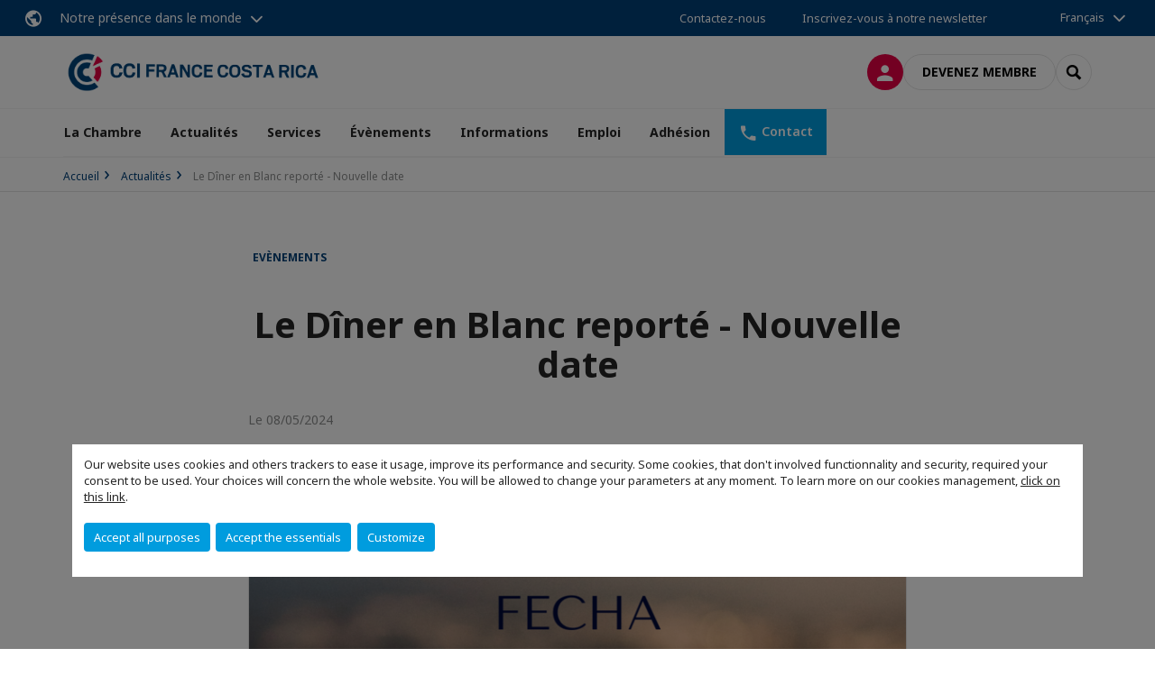

--- FILE ---
content_type: text/html; charset=utf-8
request_url: https://www.ccifrance-costarica.org/actualites/n/news/le-diner-en-blanc-reporte-nouvelle-date.html
body_size: 12189
content:
<!DOCTYPE html>
<html lang="fr">
<head>

<meta charset="utf-8">
<!-- 
	This website is powered by TYPO3 - inspiring people to share!
	TYPO3 is a free open source Content Management Framework initially created by Kasper Skaarhoj and licensed under GNU/GPL.
	TYPO3 is copyright 1998-2026 of Kasper Skaarhoj. Extensions are copyright of their respective owners.
	Information and contribution at https://typo3.org/
-->



<title>Le Dîner en Blanc reporté - Nouvelle date | CCI France Costa Rica</title>
<meta name="generator" content="TYPO3 CMS">
<meta name="description" content="Le Dîner en Blanc a été reporté à cause de conditions météorologiques">
<meta name="viewport" content="width=device-width, initial-scale=1.0">
<meta property="og:title" content="Le Dîner en Blanc reporté - Nouvelle date">
<meta property="og:description" content="Le Dîner en Blanc a été reporté à cause de conditions météorologiques">
<meta property="og:image" content="https://www.ccifrance-costarica.org/fileadmin/_processed_/c/9/csm_abril_primera_pag__10__ae0b7b5a3f.png">
<meta property="og:image" content="https://www.ccifrance-costarica.org/_assets/e16fdc39dbd453b823f5542efedb5595/Frontend/Assets/images/logo-cci.svg">
<meta property="og:type" content="website">
<meta property="og:site_name" content="CCI France Costa Rica">
<meta name="twitter:title" content="Le Dîner en Blanc reporté - Nouvelle date">
<meta name="twitter:description" content="Le Dîner en Blanc a été reporté à cause de conditions météorologiques">
<meta name="twitter:image" content="https://www.ccifrance-costarica.org/fileadmin/_processed_/c/9/csm_abril_primera_pag__10__bdefd9c051.png">
<meta name="twitter:card" content="summary_large_image">

<link rel="stylesheet" href="https://unpkg.com/orejime@2.2/dist/orejime.css" media="all">
<link rel="stylesheet" href="https://aws-a.medias-ccifi.org/typo3temp/assets/compressed/86cc90b71f4b58e679ce5e8a3065e392-ec7fddaa876aa59e6880f45c25fb3940.css?1768142665" media="all">
<link rel="stylesheet" href="https://aws-a.medias-ccifi.org/_assets/cru-1769184577/e16fdc39dbd453b823f5542efedb5595/Frontend/Assets/styles/app.css?1767959247" media="all">
<link rel="stylesheet" href="https://aws-a.medias-ccifi.org/typo3temp/assets/compressed/misc-52b0a2308e09fd13e0039e3e874571f7.css?1768142665" media="all">




<script>
/*<![CDATA[*/
/*TS_inlineJS*/
dataLayer = [];
var googleTagManagerId = "GTM-MHWXLRJ"; var configOrejime = {"privacyPolicy":"\/mentions-legales.html","mustNotice":true,"lang":"fr","translations":{"fr":{"consentModal":{"title":"Information that we collect","description":"Here you can see and customize the information that we collect.","privacyPolicy":{"name":"privacy policy","text":"To learn more, please read our {privacyPolicy}."}},"consentNotice":{"changeDescription":"There were changes since your last visit, please update your consent.","description":"Our website uses cookies and others trackers to ease it usage, improve its performance and security.\nSome cookies, that don't involved functionnality and security, required your consent to be used.\nYour choices will concern the whole website. You will be allowed to change your parameters at any moment. To learn more on our cookies management","learnMore":"Customize","privacyPolicy":{"name":"click on this link","text":", {privacyPolicy}."}},"accept":"Accept all purposes","acceptAll":"Accept all purposes","save":"Save","saveData":"Save my configuration on collected information","decline":"Accept the essentials","declineAll":"Accept the essentials","close":"Close","enabled":"Enabled","disabled":"Disabled","app":{"purposes":"Purposes","purpose":"Purpose"},"categories":{"site":{"title":"Website functionalities"},"analytics":{"title":"Trafic and audience measurement"},"video":{"title":""}},"poweredBy":"Powered by Orejime","newWindow":"new window","purposes":{"site":"Website functionalities","analytics":"Trafic and audience measurement","video":"Videos"},"site":{"title":"Essential functionalities","description":"Without these cookies, we cannot provide you certain services on our website, like authentication to your personal account."},"google-analytics":{"title":"Google Analytics","description":"These cookies are used to understand traffic levels and audience usage."},"youtube":{"title":"Youtube","description":"<a href=\"https:\/\/policies.google.com\/privacy\" class=\"orejime-Modal-privacyPolicyLink\" target=\"_blank\">Read Youtube's privacy policy<\/a>"},"vimeo":{"title":"Vimeo","description":"<a href=\"https:\/\/vimeo.com\/privacy\" class=\"orejime-Modal-privacyPolicyLink\" target=\"_blank\">Read Vimeo's privacy policy<\/a>"},"functional":{"title":"Other functionalities","description":"Non-essential functionalities may use cookies, for example to save a flash message view"}}}};

function onRecaptchaSubmit() {
    const form = (document.querySelector('[data-callback="onRecaptchaSubmit"]') || {}).form;

    if (form) {
        form.submit();
    }

    return false;
}

/*]]>*/
</script>

<!-- Favicons -->
        <meta name="msapplication-square70x70logo" content="https://aws-a.medias-ccifi.org/_assets/cru-1769184577/e16fdc39dbd453b823f5542efedb5595/Frontend/Assets/images/favicons/windows-tile-70x70.png">
        <meta name="msapplication-square150x150logo" content="https://aws-a.medias-ccifi.org/_assets/cru-1769184577/e16fdc39dbd453b823f5542efedb5595/Frontend/Assets/images/favicons/windows-tile-150x150.png">
        <meta name="msapplication-square310x310logo" content="https://aws-a.medias-ccifi.org/_assets/cru-1769184577/e16fdc39dbd453b823f5542efedb5595/Frontend/Assets/images/favicons/windows-tile-310x310.png">
        <meta name="msapplication-TileImage" content="https://aws-a.medias-ccifi.org/_assets/cru-1769184577/e16fdc39dbd453b823f5542efedb5595/Frontend/Assets/images/favicons/windows-tile-144x144.png">
        <link rel="apple-touch-icon-precomposed" sizes="152x152" href="https://aws-a.medias-ccifi.org/_assets/cru-1769184577/e16fdc39dbd453b823f5542efedb5595/Frontend/Assets/images/favicons/apple-touch-icon-152x152-precomposed.png">
        <link rel="apple-touch-icon-precomposed" sizes="120x120" href="https://aws-a.medias-ccifi.org/_assets/cru-1769184577/e16fdc39dbd453b823f5542efedb5595/Frontend/Assets/images/favicons/apple-touch-icon-120x120-precomposed.png">
        <link rel="apple-touch-icon-precomposed" sizes="76x76" href="https://aws-a.medias-ccifi.org/_assets/cru-1769184577/e16fdc39dbd453b823f5542efedb5595/Frontend/Assets/images/favicons/apple-touch-icon-76x76-precomposed.png">
        <link rel="apple-touch-icon-precomposed" sizes="60x60" href="https://aws-a.medias-ccifi.org/_assets/cru-1769184577/e16fdc39dbd453b823f5542efedb5595/Frontend/Assets/images/favicons/apple-touch-icon-60x60-precomposed.png">
        <link rel="apple-touch-icon" sizes="144x144" href="https://aws-a.medias-ccifi.org/_assets/cru-1769184577/e16fdc39dbd453b823f5542efedb5595/Frontend/Assets/images/favicons/apple-touch-icon-144x144.png">
        <link rel="apple-touch-icon" sizes="114x114" href="https://aws-a.medias-ccifi.org/_assets/cru-1769184577/e16fdc39dbd453b823f5542efedb5595/Frontend/Assets/images/favicons/apple-touch-icon-114x114.png">
        <link rel="apple-touch-icon" sizes="72x72" href="https://aws-a.medias-ccifi.org/_assets/cru-1769184577/e16fdc39dbd453b823f5542efedb5595/Frontend/Assets/images/favicons/apple-touch-icon-72x72.png">
        <link rel="apple-touch-icon" sizes="57x57" href="https://aws-a.medias-ccifi.org/_assets/cru-1769184577/e16fdc39dbd453b823f5542efedb5595/Frontend/Assets/images/favicons/apple-touch-icon.png">
        <link rel="shortcut icon" href="https://aws-a.medias-ccifi.org/_assets/cru-1769184577/e16fdc39dbd453b823f5542efedb5595/Frontend/Assets/images/favicons/favicon.ico">
        <link rel="icon" type="image/png" sizes="64x64" href="https://aws-a.medias-ccifi.org/_assets/cru-1769184577/e16fdc39dbd453b823f5542efedb5595/Frontend/Assets/images/favicons/favicon.png"><!-- Google Tag Manager -->
      <script type="opt-in" data-type="application/javascript" data-name="google-analytics">        (function(w,d,s,l,i){w[l]=w[l]||[];w[l].push({'gtm.start':
        new Date().getTime(),event:'gtm.js'});var f=d.getElementsByTagName(s)[0],
        j=d.createElement(s),dl=l!='dataLayer'?'&l='+l:'';j.async=true;j.src=
        'https://www.googletagmanager.com/gtm.js?id='+i+dl;f.parentNode.insertBefore(j,f);
        })(window,document,'script','dataLayer','GTM-MHWXLRJ');</script>
      <!-- End Google Tag Manager -->
<link rel="canonical" href="https://www.ccifrance-costarica.org/actualites/n/news/le-diner-en-blanc-reporte-nouvelle-date.html"/>

<link rel="alternate" hreflang="x-default" href="https://www.ccifrance-costarica.org/actualites/n/news/le-diner-en-blanc-reporte-nouvelle-date.html"/>
<link rel="alternate" hreflang="fr-FR" href="https://www.ccifrance-costarica.org/actualites/n/news/le-diner-en-blanc-reporte-nouvelle-date.html"/>
<link rel="alternate" hreflang="es-ES" href="https://www.ccifrance-costarica.org/es/novedades/n/news/le-diner-en-blanc-ha-sido-pospuesto-nueva-fecha.html"/>
</head>
<body class="">
        <noscript>
            <iframe src="https://www.googletagmanager.com/ns.html?id=GTM-MHWXLRJ" height="0" width="0" style="display:none;visibility:hidden"></iframe>
        </noscript>

  
        <nav id="nav" class="navbar navbar-default navbar-main">
            
		<nav class="nav-sticky">
			<div class="container-fluid">
				<div class="nav-sticky-wrapper">
				
					<div class="dropdown dropdown-btn-nav">
						<a href="#" class="dropdown-toggle btn btn-icon icon-earth" data-toggle="dropdown" role="button" aria-haspopup="true" aria-expanded="false">Notre présence dans le monde</a>
						<div class="dropdown-menu">
							<div class="dropdown-menu-inner">
								<p>Poursuivez votre développement partout dans le monde, en vous faisant accompagner par le réseau CCI France International !</p>
								<a href="https://www.ccifrance-international.org/le-reseau/les-cci-fi.html" target="_blank" class="btn btn-primary btn-inverse">
									125 chambres dans 98 pays
								</a>
							</div>
						</div>
					</div>
				

				<ul class="nav-sticky-right">
          
					
						<li>
							<a href="/la-chambre/contactez-nous.html">
								Contactez-nous
							</a>
						</li>
					
					
						
							
								<li>
									<a href="/actualites/recevez-notre-newsletter.html">
										Inscrivez-vous à notre newsletter
									</a>
								</li>
							
						
					
					<li class="dropdown dropdown-btn-nav">
						


    <ul class="nav-sticky-lang">
        
            
                <a href="/" class="dropdown-toggle btn" data-toggle="dropdown" role="button" aria-haspopup="true" aria-expanded="false">Français</a>
            
        
            
        
        <ul class="dropdown-menu">
            <li>
                
                    
                
                    
                        <a href="/es.html">Español</a>
                    
                
            </li>
        </ul>
    </ul>



					</li>
				</ul>
			</div>
			</div>
		</nav>
	
            <div class="navbar-wrapper">
                <div class="container">
                    <a class="navbar-brand" href="/">
                        
                        
                            <img alt="Costa Rica : CCI France Costa Rica" src="/uploads/tx_obladyficheidentity/CCI_FRANCE_COSTA_RICA_16.png" width="1485" height="258" />
                        
                    </a>

                    <div class="navbar-tools">
                        <ul>
                            
                                    <li>
                                        <a class="btn btn-complementary btn-only-icon icon-user" href="/connexion-a-lespace-membre.html">
                                            <span class="sr-only">Connexion</span>
                                        </a>
                                    </li>
                                    <li class="d-none d-lg-block"><a class="btn btn-border-gray" href="/adhesion/devenez-membre.html">Devenez membre</a></li>
                                

                            <li><a href="#" class="btn btn-border-gray btn-only-icon icon-search" data-toggle="modal" data-target="#modal-search"><span class="sr-only">Rechercher</span></a></li>
                        </ul>

                        <button type="button" class="navbar-toggle collapsed" data-toggle="collapse" data-target="#menu" aria-expanded="false">
                            <span class="sr-only">Menu</span>
                            <span class="icon-bar"></span>
                            <span class="icon-bar"></span>
                            <span class="icon-bar"></span>
                        </button>
                    </div><!-- .navbar-tools -->
                </div>
            </div>

            <div id="menu" class="navbar-collapse navbar-menu collapse">
                <div class="container">
                    <div class="nav navbar-nav nav-lang">
                        <div class="dropdown">
                            


    <ul class="nav-sticky-lang">
        
            
                <a href="/" class="dropdown-toggle btn" data-toggle="dropdown" role="button" aria-haspopup="true" aria-expanded="false">Français</a>
            
        
            
        
        <ul class="dropdown-menu">
            <li>
                
                    
                
                    
                        <a href="/es.html">Español</a>
                    
                
            </li>
        </ul>
    </ul>



                        </div><!-- .dropdown -->
                    </div>

                    

    <ul class="nav navbar-nav navbar-nav-main">
        
            <li class="navbar-nav-main-item">
                
                        <a href="/la-chambre.html" class="btn collapse-btn" role="button" data-toggle="collapse" data-target="#menu-8971" aria-expanded="false" aria-controls="menu-8971" onclick="return false">La Chambre</a>
                        <div class="collapse collapse-item" id="menu-8971">
                            <div class="collapse-content">
                                <div class="container">
                                    <div class="row d-flex">
                                        <div class="col-lg-4">
                                            <div class="well">
                                                <div class="well-title">La Chambre</div>
                                                
                                                

                                                <a href="/la-chambre.html" target="" class="btn btn-outline btn-default">
                                                    Accédez à la rubrique
                                                </a>
                                            </div>
                                        </div>
                                        <div class="col-lg-4">
                                            <ul class="nav navbar-nav">
                                                
                                                    <li>
                                                        <a href="/la-chambre/missions-et-valeurs.html" target="" data-desc="desc-8971-8975">Missions et valeurs</a>
                                                    </li>
                                                
                                                    <li>
                                                        <a href="/la-chambre/lequipe.html" target="" data-desc="desc-8971-8977">L&#039;équipe</a>
                                                    </li>
                                                
                                                    <li>
                                                        <a href="/la-chambre/conseil-dadministration.html" target="" data-desc="desc-8971-8976">Conseil d&#039;administration</a>
                                                    </li>
                                                
                                                    <li>
                                                        <a href="/la-chambre/nos-membres.html" target="" data-desc="desc-8971-8974">Nos membres</a>
                                                    </li>
                                                
                                                    <li>
                                                        <a href="/la-chambre/nos-partenaires.html" target="" data-desc="desc-8971-14345">Nos partenaires</a>
                                                    </li>
                                                
                                                    <li>
                                                        <a href="/la-chambre/contactez-nous.html" target="" data-desc="desc-8971-8972">Contactez-nous</a>
                                                    </li>
                                                
                                            </ul>
                                        </div>
                                        <div class="col-lg-4 d-none d-lg-block">
                                            
                                                <div id="desc-8971-8975" class="module-nav-item">
                                                    
                                                        <img src="https://aws-a.medias-ccifi.org/fileadmin/_processed_/2/4/csm_austin-ban-14522-unsplash_8dd9f2df1c.jpg" width="768" height="432" alt="" />
                                                    
                                                    
                                                        <p>
                                                            Promouvoir les échanges bilatéraux et animer la communauté d&#039;affaires franco-costaricienne
                                                        </p>
                                                    
                                                    
                                                        <p>
                                                            <a href="/la-chambre/missions-et-valeurs.html" target="">
                                                                En savoir plus
                                                            </a>
                                                        </p>
                                                    
                                                </div>
                                            
                                                <div id="desc-8971-8977" class="module-nav-item">
                                                    
                                                        <img src="https://aws-a.medias-ccifi.org/fileadmin/_processed_/6/1/csm_strategy-team_f0b3912b90.jpg" width="768" height="432" alt="" />
                                                    
                                                    
                                                        <p>
                                                            La chambre, basée à San José, est à votre service pour vos projets de développement au Costa Rica.
                                                        </p>
                                                    
                                                    
                                                        <p>
                                                            <a href="/la-chambre/lequipe.html" target="">
                                                                En savoir plus
                                                            </a>
                                                        </p>
                                                    
                                                </div>
                                            
                                                <div id="desc-8971-8976" class="module-nav-item">
                                                    
                                                        <img src="https://aws-a.medias-ccifi.org/fileadmin/_processed_/5/a/csm_Board_of_directors_6dce460927.jpg" width="768" height="432" alt="" />
                                                    
                                                    
                                                        <p>
                                                            La CCI France Costa Rica est dirigée par un Conseil d&#039;administration composé de 14 à 15 membres permanents.
                                                        </p>
                                                    
                                                    
                                                        <p>
                                                            <a href="/la-chambre/conseil-dadministration.html" target="">
                                                                En savoir plus
                                                            </a>
                                                        </p>
                                                    
                                                </div>
                                            
                                                <div id="desc-8971-8974" class="module-nav-item">
                                                    
                                                        <img src="https://aws-a.medias-ccifi.org/fileadmin/_processed_/a/9/csm_partenairex_af04a091cd.jpg" width="768" height="432" alt="" />
                                                    
                                                    
                                                        <p>
                                                            Plus de 100 membres, grands groupes, PME et entreprises individuelles, forment une communauté d&#039;affaires franco-costaricienne couvrant tous les secteurs d&#039;activités
                                                        </p>
                                                    
                                                    
                                                        <p>
                                                            <a href="/la-chambre/nos-membres.html" target="">
                                                                En savoir plus
                                                            </a>
                                                        </p>
                                                    
                                                </div>
                                            
                                                <div id="desc-8971-14345" class="module-nav-item">
                                                    
                                                        <img src="https://aws-a.medias-ccifi.org/fileadmin/_processed_/4/d/csm_csm_partenaires_mains_101850503_cffa9a1cb6_f2c94ae444.jpg" width="474" height="266" alt="" />
                                                    
                                                    
                                                        <p>
                                                            La CCI France Costa Rica entretient des partenariats avec des autorités et institutions françaises et internationales 
                                                        </p>
                                                    
                                                    
                                                        <p>
                                                            <a href="/la-chambre/nos-partenaires.html" target="">
                                                                En savoir plus
                                                            </a>
                                                        </p>
                                                    
                                                </div>
                                            
                                                <div id="desc-8971-8972" class="module-nav-item">
                                                    
                                                        <img src="https://aws-a.medias-ccifi.org/fileadmin/_processed_/3/5/csm_equipe_bonding-1985863_1920_f82ef4d5d0.jpg" width="768" height="433" alt="" />
                                                    
                                                    
                                                        <p>
                                                            Vous avez un projet ou une question à nous poser?
                                                        </p>
                                                    
                                                    
                                                        <p>
                                                            <a href="/la-chambre/contactez-nous.html" target="">
                                                                En savoir plus
                                                            </a>
                                                        </p>
                                                    
                                                </div>
                                            
                                        </div>
                                    </div>
                                </div>
                            </div>
                        </div>
                    
            </li>
        
            <li class="navbar-nav-main-item">
                
                        <a href="/actualites.html" target="" class="btn collapse-btn">
                            Actualités
                        </a>
                    
            </li>
        
            <li class="navbar-nav-main-item">
                
                        <a href="/services.html" class="btn collapse-btn" role="button" data-toggle="collapse" data-target="#menu-8962" aria-expanded="false" aria-controls="menu-8962" onclick="return false">Services</a>
                        <div class="collapse collapse-item" id="menu-8962">
                            <div class="collapse-content">
                                <div class="container">
                                    <div class="row d-flex">
                                        <div class="col-lg-4">
                                            <div class="well">
                                                <div class="well-title">Services</div>
                                                
                                                

                                                <a href="/services.html" target="" class="btn btn-outline btn-default">
                                                    Accédez à la rubrique
                                                </a>
                                            </div>
                                        </div>
                                        <div class="col-lg-4">
                                            <ul class="nav navbar-nav">
                                                
                                                    <li>
                                                        <a href="/services/sinformer.html" target="" data-desc="desc-8962-23087">S&#039;informer</a>
                                                    </li>
                                                
                                                    <li>
                                                        <a href="/services/prospecter.html" target="" data-desc="desc-8962-23105">Prospecter</a>
                                                    </li>
                                                
                                                    <li>
                                                        <a href="/services/simplanter.html" target="" data-desc="desc-8962-23108">S’implanter</a>
                                                    </li>
                                                
                                                    <li>
                                                        <a href="/services/recuperation-de-tva-en-france-et-en-espagne.html" target="" data-desc="desc-8962-8964">Récupération de TVA</a>
                                                    </li>
                                                
                                                    <li>
                                                        <a href="/services/services-rh.html" target="" data-desc="desc-8962-8968">Services RH</a>
                                                    </li>
                                                
                                                    <li>
                                                        <a href="/services/partagez-votre-projet.html" target="" data-desc="desc-8962-8963">Partagez votre projet</a>
                                                    </li>
                                                
                                            </ul>
                                        </div>
                                        <div class="col-lg-4 d-none d-lg-block">
                                            
                                                <div id="desc-8962-23087" class="module-nav-item">
                                                    
                                                        <img src="https://aws-a.medias-ccifi.org/fileadmin/_processed_/d/3/csm_office-620817_1920_c3d3afca8a.jpg" width="768" height="432" alt="" />
                                                    
                                                    
                                                    
                                                        <p>
                                                            <a href="/services/sinformer.html" target="">
                                                                En savoir plus
                                                            </a>
                                                        </p>
                                                    
                                                </div>
                                            
                                                <div id="desc-8962-23105" class="module-nav-item">
                                                    
                                                        <img src="https://aws-a.medias-ccifi.org/fileadmin/_processed_/7/d/csm_typing-690856_1920_1a732ac1ea.jpg" width="768" height="432" alt="" />
                                                    
                                                    
                                                    
                                                        <p>
                                                            <a href="/services/prospecter.html" target="">
                                                                En savoir plus
                                                            </a>
                                                        </p>
                                                    
                                                </div>
                                            
                                                <div id="desc-8962-23108" class="module-nav-item">
                                                    
                                                        <img src="https://aws-a.medias-ccifi.org/fileadmin/_processed_/9/e/csm_paper-3213924_1920_366fb6efe0.jpg" width="768" height="432" alt="" />
                                                    
                                                    
                                                    
                                                        <p>
                                                            <a href="/services/simplanter.html" target="">
                                                                En savoir plus
                                                            </a>
                                                        </p>
                                                    
                                                </div>
                                            
                                                <div id="desc-8962-8964" class="module-nav-item">
                                                    
                                                        <img src="https://aws-a.medias-ccifi.org/fileadmin/_processed_/8/e/csm_image_centrale_p2M_clients-1024x296_c49a6d7278.jpg" width="518" height="291" alt="" />
                                                    
                                                    
                                                        <p>
                                                            La CCI France Costa Rica propose un service de récupération de TVA en France et Espagne pour les entreprises costariciennes.
                                                        </p>
                                                    
                                                    
                                                        <p>
                                                            <a href="/services/recuperation-de-tva-en-france-et-en-espagne.html" target="">
                                                                En savoir plus
                                                            </a>
                                                        </p>
                                                    
                                                </div>
                                            
                                                <div id="desc-8962-8968" class="module-nav-item">
                                                    
                                                        <img src="https://aws-a.medias-ccifi.org/fileadmin/_processed_/a/8/csm_laptop-3196481_1920_b4d5d92283.jpg" width="768" height="432" alt="" />
                                                    
                                                    
                                                        <p>
                                                            Notre Chambre dispose d’un Service d&#039;aide au recrutement destiné aux entreprises locales et françaises, membres ou non de notre organisation.
                                                        </p>
                                                    
                                                    
                                                        <p>
                                                            <a href="/services/services-rh.html" target="">
                                                                En savoir plus
                                                            </a>
                                                        </p>
                                                    
                                                </div>
                                            
                                                <div id="desc-8962-8963" class="module-nav-item">
                                                    
                                                        <img src="https://aws-a.medias-ccifi.org/fileadmin/_processed_/d/8/csm_CTA_contact_68ccc529d3.jpg" width="768" height="432" alt="" />
                                                    
                                                    
                                                    
                                                        <p>
                                                            <a href="/services/partagez-votre-projet.html" target="">
                                                                En savoir plus
                                                            </a>
                                                        </p>
                                                    
                                                </div>
                                            
                                        </div>
                                    </div>
                                </div>
                            </div>
                        </div>
                    
            </li>
        
            <li class="navbar-nav-main-item">
                
                        <a href="/evenements.html" class="btn collapse-btn" role="button" data-toggle="collapse" data-target="#menu-8946" aria-expanded="false" aria-controls="menu-8946" onclick="return false">Évènements</a>
                        <div class="collapse collapse-item" id="menu-8946">
                            <div class="collapse-content">
                                <div class="container">
                                    <div class="row d-flex">
                                        <div class="col-lg-4">
                                            <div class="well">
                                                <div class="well-title">Évènements</div>
                                                
                                                

                                                <a href="/evenements.html" target="" class="btn btn-outline btn-default">
                                                    Accédez à la rubrique
                                                </a>
                                            </div>
                                        </div>
                                        <div class="col-lg-4">
                                            <ul class="nav navbar-nav">
                                                
                                                    <li>
                                                        <a href="/evenements/decouvrir-nos-evenements.html" target="" data-desc="desc-8946-8961">Découvrir nos évènements</a>
                                                    </li>
                                                
                                                    <li>
                                                        <a href="/evenements/a-venir.html" target="" data-desc="desc-8946-8958">A venir</a>
                                                    </li>
                                                
                                                    <li>
                                                        <a href="/evenements/retour-sur.html" target="" data-desc="desc-8946-8955">Retour sur...</a>
                                                    </li>
                                                
                                                    <li>
                                                        <a href="/evenements/sponsorisez-un-evenement.html" target="" data-desc="desc-8946-8947">Sponsorisez un événement</a>
                                                    </li>
                                                
                                            </ul>
                                        </div>
                                        <div class="col-lg-4 d-none d-lg-block">
                                            
                                                <div id="desc-8946-8961" class="module-nav-item">
                                                    
                                                        <img src="https://aws-a.medias-ccifi.org/fileadmin/_processed_/6/6/csm_77194706_2711917592200098_6414505627619426304_n_c8dc27e27b.jpg" width="768" height="512" alt="" />
                                                    
                                                    
                                                        <p>
                                                            Découvrez les événements organisés par ICC France Costa Rica
                                                        </p>
                                                    
                                                    
                                                        <p>
                                                            <a href="/evenements/decouvrir-nos-evenements.html" target="">
                                                                En savoir plus
                                                            </a>
                                                        </p>
                                                    
                                                </div>
                                            
                                                <div id="desc-8946-8958" class="module-nav-item">
                                                    
                                                        <img src="https://aws-a.medias-ccifi.org/fileadmin/_processed_/e/b/csm_58462559_2302457679812760_150663754776838144_n_3a2be31385.jpg" width="768" height="512" alt="" />
                                                    
                                                    
                                                        <p>
                                                            Informez-vous sur les événements à venir 
                                                        </p>
                                                    
                                                    
                                                        <p>
                                                            <a href="/evenements/a-venir.html" target="">
                                                                En savoir plus
                                                            </a>
                                                        </p>
                                                    
                                                </div>
                                            
                                                <div id="desc-8946-8955" class="module-nav-item">
                                                    
                                                        <img src="https://aws-a.medias-ccifi.org/fileadmin/_processed_/8/b/csm_259736025_4722443914480779_9218893149389329500_n_d55a21c0f1.jpg" width="768" height="512" alt="" />
                                                    
                                                    
                                                        <p>
                                                            Retour sur les événements récents
                                                        </p>
                                                    
                                                    
                                                        <p>
                                                            <a href="/evenements/retour-sur.html" target="">
                                                                En savoir plus
                                                            </a>
                                                        </p>
                                                    
                                                </div>
                                            
                                                <div id="desc-8946-8947" class="module-nav-item">
                                                    
                                                        <img src="https://aws-a.medias-ccifi.org/fileadmin/_processed_/e/2/csm_258876420_4722447304480440_7498996711568576381_n__1__2561f18459.jpg" width="768" height="512" alt="" />
                                                    
                                                    
                                                        <p>
                                                            Sponsorisez un événement de la CCIFCR et vous pouvez assurer la présence de votre marque lors de l&#039;événement.
                                                        </p>
                                                    
                                                    
                                                        <p>
                                                            <a href="/evenements/sponsorisez-un-evenement.html" target="">
                                                                En savoir plus
                                                            </a>
                                                        </p>
                                                    
                                                </div>
                                            
                                        </div>
                                    </div>
                                </div>
                            </div>
                        </div>
                    
            </li>
        
            <li class="navbar-nav-main-item">
                
                        <a href="/informations.html" class="btn collapse-btn" role="button" data-toggle="collapse" data-target="#menu-13172" aria-expanded="false" aria-controls="menu-13172" onclick="return false">Informations</a>
                        <div class="collapse collapse-item" id="menu-13172">
                            <div class="collapse-content">
                                <div class="container">
                                    <div class="row d-flex">
                                        <div class="col-lg-4">
                                            <div class="well">
                                                <div class="well-title">Informations</div>
                                                
                                                

                                                <a href="/informations.html" target="" class="btn btn-outline btn-default">
                                                    Accédez à la rubrique
                                                </a>
                                            </div>
                                        </div>
                                        <div class="col-lg-4">
                                            <ul class="nav navbar-nav">
                                                
                                                    <li>
                                                        <a href="/informations/offres-des-affilies.html" target="" data-desc="desc-13172-36487">Offres des affiliés</a>
                                                    </li>
                                                
                                                    <li>
                                                        <a href="/informations/education.html" target="" data-desc="desc-13172-33757">Éducation</a>
                                                    </li>
                                                
                                                    <li>
                                                        <a href="/informations/etudes-economiques.html" target="" data-desc="desc-13172-21128">Études économiques</a>
                                                    </li>
                                                
                                                    <li>
                                                        <a href="/informations/fiches-sectorielles.html" target="" data-desc="desc-13172-13176">Fiches sectorielles</a>
                                                    </li>
                                                
                                                    <li>
                                                        <a href="/informations/simplanter-au-costa-rica.html" target="" data-desc="desc-13172-13175">S&#039;implanter au Costa Rica</a>
                                                    </li>
                                                
                                                    <li>
                                                        <a href="/informations/informations-legales.html" target="" data-desc="desc-13172-13178">Informations légales</a>
                                                    </li>
                                                
                                                    <li>
                                                        <a href="/informations/tourisme.html" target="" data-desc="desc-13172-13177">Tourisme</a>
                                                    </li>
                                                
                                            </ul>
                                        </div>
                                        <div class="col-lg-4 d-none d-lg-block">
                                            
                                                <div id="desc-13172-36487" class="module-nav-item">
                                                    
                                                    
                                                    
                                                </div>
                                            
                                                <div id="desc-13172-33757" class="module-nav-item">
                                                    
                                                    
                                                    
                                                </div>
                                            
                                                <div id="desc-13172-21128" class="module-nav-item">
                                                    
                                                        <img src="https://aws-a.medias-ccifi.org/fileadmin/_processed_/d/2/csm_stock-1863880_1920_4841ced7c0.jpg" width="768" height="512" alt="" />
                                                    
                                                    
                                                    
                                                        <p>
                                                            <a href="/informations/etudes-economiques.html" target="">
                                                                En savoir plus
                                                            </a>
                                                        </p>
                                                    
                                                </div>
                                            
                                                <div id="desc-13172-13176" class="module-nav-item">
                                                    
                                                        <img src="https://aws-a.medias-ccifi.org/fileadmin/_processed_/3/9/csm_1551566-optimiser-son-formulaire-de-calcul-de-devis-en-ligne1_dbc23dad87.jpg" width="400" height="224" alt="" />
                                                    
                                                    
                                                        <p>
                                                            Retrouvez ici toutes les informations<br />
par secteur d&#039;activité.
                                                        </p>
                                                    
                                                    
                                                        <p>
                                                            <a href="/informations/fiches-sectorielles.html" target="">
                                                                En savoir plus
                                                            </a>
                                                        </p>
                                                    
                                                </div>
                                            
                                                <div id="desc-13172-13175" class="module-nav-item">
                                                    
                                                        <img src="https://aws-a.medias-ccifi.org/fileadmin/_processed_/e/3/csm_costa-rica_copyright_cartographie_altiplano_voyage_fbca5a3ba0.jpeg" width="768" height="432" alt="" />
                                                    
                                                    
                                                        <p>
                                                            Retrouvez ici toutes les informations<br />
pour vous installer au Costa Rica.
                                                        </p>
                                                    
                                                    
                                                        <p>
                                                            <a href="/informations/simplanter-au-costa-rica.html" target="">
                                                                En savoir plus
                                                            </a>
                                                        </p>
                                                    
                                                </div>
                                            
                                                <div id="desc-13172-13178" class="module-nav-item">
                                                    
                                                        <img src="https://aws-a.medias-ccifi.org/fileadmin/_processed_/7/b/csm_n-FISCAL-628x314_73ce4d381c.jpg" width="558" height="314" alt="" />
                                                    
                                                    
                                                        <p>
                                                            Retrouvez ici des informations pratiques<br />
sur certaines législations du Costa Rica.
                                                        </p>
                                                    
                                                    
                                                        <p>
                                                            <a href="/informations/informations-legales.html" target="">
                                                                En savoir plus
                                                            </a>
                                                        </p>
                                                    
                                                </div>
                                            
                                                <div id="desc-13172-13177" class="module-nav-item">
                                                    
                                                        <img src="https://aws-a.medias-ccifi.org/fileadmin/_processed_/0/d/csm_avion1_1e29ba3504.jpg" width="768" height="433" alt="" />
                                                    
                                                    
                                                        <p>
                                                            Retrouvez ici l&#039;annuaire &quot;franco&quot;<br />
des guides touristiques au Costa Rica.
                                                        </p>
                                                    
                                                    
                                                        <p>
                                                            <a href="/informations/tourisme.html" target="">
                                                                En savoir plus
                                                            </a>
                                                        </p>
                                                    
                                                </div>
                                            
                                        </div>
                                    </div>
                                </div>
                            </div>
                        </div>
                    
            </li>
        
            <li class="navbar-nav-main-item">
                
                        <a href="/emploi.html" class="btn collapse-btn" role="button" data-toggle="collapse" data-target="#menu-8922" aria-expanded="false" aria-controls="menu-8922" onclick="return false">Emploi</a>
                        <div class="collapse collapse-item" id="menu-8922">
                            <div class="collapse-content">
                                <div class="container">
                                    <div class="row d-flex">
                                        <div class="col-lg-4">
                                            <div class="well">
                                                <div class="well-title">Emploi</div>
                                                
                                                

                                                <a href="/emploi.html" target="" class="btn btn-outline btn-default">
                                                    Accédez à la rubrique
                                                </a>
                                            </div>
                                        </div>
                                        <div class="col-lg-4">
                                            <ul class="nav navbar-nav">
                                                
                                                    <li>
                                                        <a href="/emploi/offres.html" target="" data-desc="desc-8922-8924">Offres</a>
                                                    </li>
                                                
                                                    <li>
                                                        <a href="/emploi/employeur.html" target="" data-desc="desc-8922-8925">Employeur</a>
                                                    </li>
                                                
                                                    <li>
                                                        <a href="/emploi/formation.html" target="" data-desc="desc-8922-8923">Formation</a>
                                                    </li>
                                                
                                                    <li>
                                                        <a href="/emploi/envoyez-votre-candidature.html" target="" data-desc="desc-8922-13165">Envoyez votre candidature</a>
                                                    </li>
                                                
                                            </ul>
                                        </div>
                                        <div class="col-lg-4 d-none d-lg-block">
                                            
                                                <div id="desc-8922-8924" class="module-nav-item">
                                                    
                                                    
                                                    
                                                </div>
                                            
                                                <div id="desc-8922-8925" class="module-nav-item">
                                                    
                                                    
                                                    
                                                </div>
                                            
                                                <div id="desc-8922-8923" class="module-nav-item">
                                                    
                                                    
                                                    
                                                </div>
                                            
                                                <div id="desc-8922-13165" class="module-nav-item">
                                                    
                                                    
                                                    
                                                </div>
                                            
                                        </div>
                                    </div>
                                </div>
                            </div>
                        </div>
                    
            </li>
        
            <li class="navbar-nav-main-item">
                
                        <a href="/adhesion.html" class="btn collapse-btn" role="button" data-toggle="collapse" data-target="#menu-8905" aria-expanded="false" aria-controls="menu-8905" onclick="return false">Adhésion</a>
                        <div class="collapse collapse-item" id="menu-8905">
                            <div class="collapse-content">
                                <div class="container">
                                    <div class="row d-flex">
                                        <div class="col-lg-4">
                                            <div class="well">
                                                <div class="well-title">Adhésion</div>
                                                
                                                

                                                <a href="/adhesion.html" target="" class="btn btn-outline btn-default">
                                                    Accédez à la rubrique
                                                </a>
                                            </div>
                                        </div>
                                        <div class="col-lg-4">
                                            <ul class="nav navbar-nav">
                                                
                                                    <li>
                                                        <a href="/adhesion/pourquoi-adherer.html" target="" data-desc="desc-8905-8911">Pourquoi adhérer?</a>
                                                    </li>
                                                
                                                    <li>
                                                        <a href="/adhesion/devenez-membre.html" target="" data-desc="desc-8905-8906">Devenez membre</a>
                                                    </li>
                                                
                                                    <li>
                                                        <a href="/adhesion/carte-privileges.html" target="" data-desc="desc-8905-8907">Carte Privilèges</a>
                                                    </li>
                                                
                                            </ul>
                                        </div>
                                        <div class="col-lg-4 d-none d-lg-block">
                                            
                                                <div id="desc-8905-8911" class="module-nav-item">
                                                    
                                                    
                                                    
                                                </div>
                                            
                                                <div id="desc-8905-8906" class="module-nav-item">
                                                    
                                                    
                                                    
                                                </div>
                                            
                                                <div id="desc-8905-8907" class="module-nav-item">
                                                    
                                                    
                                                    
                                                </div>
                                            
                                        </div>
                                    </div>
                                </div>
                            </div>
                        </div>
                    
            </li>
        

        
            <li class="navbar-nav-main-item">
                <a href="/la-chambre/contactez-nous.html" target="" class="nav-link nav-link-secondary">
                    
                        <span class="icon icon-phone-contact"></span>
                    
                    Contact
                </a>
            </li>
        
    </ul>




                    <div class="navbar-btn-actions">
                        
                                <a class="btn btn-border-gray d-lg-none" href="/adhesion/devenez-membre.html">Devenez membre</a>
                            
                    </div>
                </div>
            </div><!-- .navbar-collapse -->
        </nav>
    

  <main id="main" class="main">
    
      <div class="breadcrumb-wrapper"><div class="container"><ol class="breadcrumb"><li><a href="/" title="Accueil">Accueil</a></li><li><a href="/actualites.html" title="Actualités">Actualités</a></li><li class="active">Le Dîner en Blanc reporté - Nouvelle date</li></ol></div></div>
    

    
      

    


    

    <div class="container">
    
      <aside class="section section-banner">

    

</aside>
    

    <!--TYPO3SEARCH_begin-->
    
		

        <div id="c19868" class="">



	



	
		
		
			<div class="row">
				
					<div class="col-md-8 col-md-push-2 ">
						<div id="c19872" class="color-alpha">
	<article class="post" itemscope="itemscope" itemtype="http://schema.org/Article"><p class="label-group label-group-box"><span class="label-category">
                        
                                
                                    Evènements
                                    
                                
                            
                    </span></p><h1>Le Dîner en Blanc reporté - Nouvelle date</h1><time datetime="2024-05-08">
            Le&nbsp;08/05/2024
            
        </time><figure class="figure-bordered"><img src="https://aws-a.medias-ccifi.org/fileadmin/cru-1769184577/costarica/user_upload/abril_primera_pag__10_.png" srcset="https://aws-a.medias-ccifi.org/fileadmin/_processed_/c/9/csm_abril_primera_pag__10__1426a9801d.png 480w, https://aws-a.medias-ccifi.org/fileadmin/_processed_/c/9/csm_abril_primera_pag__10__8b91d4737f.png 768w, https://aws-a.medias-ccifi.org/fileadmin/_processed_/c/9/csm_abril_primera_pag__10__3b11b0df05.png 1536w, https://aws-a.medias-ccifi.org/fileadmin/cru-1769184577/costarica/user_upload/abril_primera_pag__10_.png 1080w" sizes="(min-width: 768px) 768px, 100vw" width="1080" height="1080" alt="" /></figure><p class="lead lead-color">Le Dîner en Blanc a été reporté à cause de conditions météorologiques</p><p class="text-center">Le Dîner en Blanc a été reporté à cause de conditions météorologiques</p><p class="text-center">La nouvelle date c'est le 8 mars 2025</p></article><!-- .post -->

</div>
					</div>
				
			</div>
		
	



</div>
<section class="section color-alpha" id="c19867">

	
    

    

    
        

    
        
                <h2 class="section-title">PLUS D&#039;ACTUALITÉS</h2>
            
    



        <div class="row row-eq-height">
            
                <div class="col-sm-6 col-md-4">
                    

    

    <article class="thumbnail">
        
            <figure class="thumbnail-figure">
                <a title="Mardi Gras - Festival a la Francesa " href="/actualites/n/news/mardi-gras-festival-a-la-francesa.html">
                    <img parameters="-resize 480x270 -background &#039;#ffffff&#039; -gravity center -extent 480x270;-resize 768x432 -background &#039;#ffffff&#039; -gravity center -extent 768x432;-resize 1536x864 -background &#039;#ffffff&#039; -gravity center -extent 1536x864" src="https://aws-a.medias-ccifi.org/fileadmin/_processed_/4/7/csm_Oferta_Mardi_Gras_Adobe_8d17c78ca7.png" srcset="https://aws-a.medias-ccifi.org/fileadmin/_processed_/4/7/csm_Oferta_Mardi_Gras_Adobe_8d17c78ca7.png 768w, https://aws-a.medias-ccifi.org/fileadmin/_processed_/4/7/csm_Oferta_Mardi_Gras_Adobe_00a604f1e1.png 480w" sizes="100vw" width="768" height="960" alt="" title=" Mardi Gras - Festival a la Francesa" />
                    
                    
                </a>
            </figure>
        

        <div class="caption">
            

            <time datetime="2025-12-29">
                29/12/2025
            </time>

            <a title="Mardi Gras - Festival a la Francesa " href="/actualites/n/news/mardi-gras-festival-a-la-francesa.html">
                
                <h2 class="title">Mardi Gras - Festival a la Francesa </h2>
            </a>

            
        </div>
    </article>


                </div>
            
                <div class="col-sm-6 col-md-4">
                    

    

    <article class="thumbnail">
        
            <figure class="thumbnail-figure">
                <a title="Premier Tournoi de Padel de la Chambre !" href="/actualites/n/news/httpsdocsgooglecomformsde1faipqlscimcnmqu6qagybfnguyvk_tb_1sy6fnufkefj07_rjkpgv0qviewform.html">
                    <img parameters="-resize 480x270 -background &#039;#ffffff&#039; -gravity center -extent 480x270;-resize 768x432 -background &#039;#ffffff&#039; -gravity center -extent 768x432;-resize 1536x864 -background &#039;#ffffff&#039; -gravity center -extent 1536x864" src="https://aws-a.medias-ccifi.org/fileadmin/_processed_/9/6/csm_POSTER_A3_TP_6dedb8c10a.png" srcset="https://aws-a.medias-ccifi.org/fileadmin/_processed_/9/6/csm_POSTER_A3_TP_6dedb8c10a.png 768w, https://aws-a.medias-ccifi.org/fileadmin/_processed_/9/6/csm_POSTER_A3_TP_4f8fd3f5f6.png 480w" sizes="100vw" width="768" height="960" alt="" title=" " />
                    
                    
                </a>
            </figure>
        

        <div class="caption">
            

            <time datetime="2025-09-22">
                22/09/2025
            </time>

            <a title="Premier Tournoi de Padel de la Chambre !" href="/actualites/n/news/httpsdocsgooglecomformsde1faipqlscimcnmqu6qagybfnguyvk_tb_1sy6fnufkefj07_rjkpgv0qviewform.html">
                
                <h2 class="title">Premier Tournoi de Padel de la Chambre !</h2>
            </a>

            
        </div>
    </article>


                </div>
            
                <div class="col-sm-6 col-md-4">
                    

    

    <article class="thumbnail">
        
            <figure class="thumbnail-figure">
                <a title="Save the Date - Diner de gala du Beaujolais nouveau" href="/actualites/n/news/save-the-date-diner-de-gala-du-beaujolais-nouveau.html">
                    <img parameters="-resize 480x270 -background &#039;#ffffff&#039; -gravity center -extent 480x270;-resize 768x432 -background &#039;#ffffff&#039; -gravity center -extent 768x432;-resize 1536x864 -background &#039;#ffffff&#039; -gravity center -extent 1536x864" src="https://aws-a.medias-ccifi.org/fileadmin/_processed_/b/1/csm_Invitacio__n-Beaujolais-editable_V4-01__5__ed2d65b65d.png" srcset="https://aws-a.medias-ccifi.org/fileadmin/_processed_/b/1/csm_Invitacio__n-Beaujolais-editable_V4-01__5__ed2d65b65d.png 768w, https://aws-a.medias-ccifi.org/fileadmin/_processed_/b/1/csm_Invitacio__n-Beaujolais-editable_V4-01__5__caa430e1d2.png 480w" sizes="100vw" width="768" height="768" alt="" title=" " />
                    
                    
                </a>
            </figure>
        

        <div class="caption">
            

            <time datetime="2025-09-08">
                08/09/2025
            </time>

            <a title="Save the Date - Diner de gala du Beaujolais nouveau" href="/actualites/n/news/save-the-date-diner-de-gala-du-beaujolais-nouveau.html">
                
                <h2 class="title">Save the Date - Diner de gala du Beaujolais nouveau</h2>
            </a>

            
        </div>
    </article>


                </div>
            
        </div>
    






</section>

		
			
    
    <div class="post-module post-module-share bg-gray">
        <span class="wording">
					Partager cette page
					
						
							<a href="http://www.facebook.com/sharer/sharer.php?u=https%3A%2F%2Fwww.ccifrance-costarica.org%2Ftinyurl%2FbKZOM-11a" target="_blank" rel="noreferrer"><i class="icon-facebook"></i><span class="sr-only">Partager sur Facebook</span></a><a href="https://twitter.com/share?url=https%3A%2F%2Fwww.ccifrance-costarica.org%2Ftinyurl%2FbKZOM-11a&amp;text=Le+D%C3%AEner+en+Blanc+report%C3%A9+-+Nouvelle+date+%7C+CCI+France+Costa+Rica" target="_blank" rel="noreferrer"><i class="icon-twitter"></i><span class="sr-only">Partager sur Twitter</span></a><a href="https://www.linkedin.com/shareArticle?mini=true&amp;url=https%3A%2F%2Fwww.ccifrance-costarica.org%2Ftinyurl%2FbKZOM-11a&amp;title=Le+D%C3%AEner+en+Blanc+report%C3%A9+-+Nouvelle+date+%7C+CCI+France+Costa+Rica" target="_blank" rel="noreferrer"><i class="icon-linkedin"></i><span class="sr-only">Partager sur Linkedin</span></a></span>
    </div><!-- .post-module .post-module-share .bg-gray -->

		
	
    <!--TYPO3SEARCH_end-->

    
      <aside class="section section-banner">

    

</aside>
    
    </div>
  </main>

  
		

		<footer id="footer" class="footer">
			<div class="footer-top">
				<div class="container">
					<div class="row">
						<div class="col-sm-6 col-lg-4">
							<span class="footer-title">CCI France Costa Rica</span>
							<address>
								<p>SCAC. De Plaza del Sol
</p>
<p>425 m. al Sur
</p>
<p>Curridabat
</p>
<p>Costa Rica
</p>
<p>&nbsp;</p>
<p>+506 2224-4105 extensión 1</p>
							</address>
							<a href="https://maps.google.com/?q=9.926507,-84.045064" target="_blank">(Accéder au plan)</a>
							
						</div>
						<div class="col-sm-6 col-lg-4">
							<span class="footer-title">Téléchargez l’application CCIFI Connect</span>
							<p>
Accélérez votre business grâce au 1er réseau privé d'entreprises françaises dans 95 pays : 120 chambres | 33 000 entreprises | 4 000 événements | 300 comités | 1 200 avantages exclusifs 
<br><br>Réservée exclusivement aux membres des CCI Françaises à l'International, <a href="https://ccifi-connect.com/" target="_blank" rel="noreferrer">découvrez l'app CCIFI Connect</a>.
</p>
			
							<a href="#"></a>
							<div class="my-0 d-flex gap-0">
								<a href="https://apps.apple.com/fr/app/ccifi-connect/id1563237129?platform=iphone" target="_blank" rel="noreferrer"><img src="https://aws-a.medias-ccifi.org/_assets/cru-1769184577/e16fdc39dbd453b823f5542efedb5595/Frontend/Assets/images/app-apple-store.svg" alt="" loading="lazy" /></a>
								<a href="https://play.google.com/store/apps/details?id=com.app.ccifranceinternational" target="_blank" rel="noreferrer"><img src="https://aws-a.medias-ccifi.org/_assets/cru-1769184577/e16fdc39dbd453b823f5542efedb5595/Frontend/Assets/images/app-google-play.svg" alt="" loading="lazy" /></a>
							</div>
						</div>
						<div class="col-sm-6 col-lg-4">
							
								<span class="footer-title"></span>
								<nav class="footer-nav-share">
									
										
											<a class="icon icon-circle icon-linkedin" target="_blank" href="https://www.linkedin.com/company/cci-france-costa-rica/"></a>
										
									
										
											<a class="icon icon-circle icon-facebook" target="_blank" href="https://www.facebook.com/CCIFRANCECOSTARICA"></a>
										
									
										
											<a class="icon icon-circle icon-twitter" target="_blank" href="http://twitter.com/CCI_FRCOSTARICA"></a>
										
									
								</nav><!-- .footer-nav-share -->
							
						</div>
					</div><!-- .row .row-eq-height -->
				</div><!-- .container -->
			</div><!-- .footer-top -->

			<div class="footer-bottom">
				<div class="container">
					<div class="footer-bottom-container">
						<a href="https://www.ccifrance-international.org" target="_blank" class="footer-logo"><img src="https://aws-a.medias-ccifi.org/_assets/cru-1769184577/e16fdc39dbd453b823f5542efedb5595/Frontend/Assets/images/footer-logo.svg" alt="" loading="lazy"></a>
						<div class="footer-bottom-nav">
							
								<nav class="footer-nav">
									
										<a href="/plan-du-site.html">Plan du site</a>
									
										<a href="/mentions-legales.html">Mentions légales</a>
									
										<a href="/politique-de-confidentialite.html">Politique de confidentialité</a>
									
									
										<a href="/mentions-legales.html" class="open-cookie-panel">
											Configurer vos préférences cookies
										</a>
									
								</nav>
							
							<span class="footer-copyright">© 2026 CCI France Costa Rica</span>
						</div>
					</div>
				</div>
			</div><!-- .footer-bottom -->
		</footer>
	

  
		<div class="modal fade modal-search" id="modal-search" role="dialog" aria-labelledby="">
			<button type="button" class="close" data-dismiss="modal" aria-label="Close"><span class="sr-only"></span></button>
			<div class="modal-dialog">
				<div class="modal-content">
					

<div class="tx_solr ">
    
	
	
		<div class="tx-solr-search-form">
			<form method="get" class="form form-search" id="tx-solr-search-form-pi-results-868606" action="/recherche.html" data-suggest="/recherche?type=7384" data-suggest-header="Top Results" accept-charset="utf-8">
				<div class="form-group form-group-search">
					<label for="search" class="sr-only">Voulez-vous dire... ?</label>
					<input type="text"
						   class="form-control tx-solr-q js-solr-q"
						   id="search"
						   name="tx_solr[q]"
						   value=""
						   placeholder="Voulez-vous dire... ?"
						   aria-invalid="false"
						   required
						   autofocus />
					<input type="submit" class="tx-solr-submit sr-only" value="Voulez-vous dire... ?" />
				</div>
			</form>
		</div>
	


</div>


				</div><!-- .modal-content -->
			</div><!-- .modal-dialog -->
		</div><!-- .modal .fade -->
<script src="https://www.google.com/recaptcha/api.js?hl="></script>
<script src="https://aws-a.medias-ccifi.org/_assets/cru-1769184577/92cfdfead8a7bdcb6d5294206840c74c/Frontend/js/moment.js?1767959245"></script>
<script src="https://aws-a.medias-ccifi.org/_assets/cru-1769184577/92cfdfead8a7bdcb6d5294206840c74c/Frontend/js/moment-timezone-with-data.js?1767959245"></script>
<script src="https://maps.googleapis.com/maps/api/js?v=3&amp;key=AIzaSyCCodru1lfoVGGMPQBquhSCWcdJQ6mP0d0"></script>
<script src="https://aws-a.medias-ccifi.org/_assets/cru-1769184577/e16fdc39dbd453b823f5542efedb5595/Frontend/Assets/scripts/manifest.js?1767959247"></script>
<script src="https://aws-a.medias-ccifi.org/_assets/cru-1769184577/e16fdc39dbd453b823f5542efedb5595/Frontend/Assets/scripts/vendor.js?1768836346"></script>
<script src="https://aws-a.medias-ccifi.org/_assets/cru-1769184577/e16fdc39dbd453b823f5542efedb5595/Frontend/Assets/scripts/app.js?1768836346"></script>
<script src="https://aws-a.medias-ccifi.org/_assets/cru-1769184577/92912091ca90473fe48184936c6b993e/Frontend/js/app/jquery.cookie.js?1767959246"></script>
<script src="https://aws-a.medias-ccifi.org/_assets/cru-1769184577/92912091ca90473fe48184936c6b993e/Frontend/js/app/site.core.js?1767959246"></script>
<script src="https://aws-a.medias-ccifi.org/_assets/cru-1769184577/92912091ca90473fe48184936c6b993e/Frontend/js/app/jsTranslate.js?1767959246"></script>
<script src="https://aws-a.medias-ccifi.org/_assets/cru-1769184577/97dc223178116b4ccce615fe6a155b64/js/download.js?1767959245"></script>
<script src="https://unpkg.com/orejime@2.2/dist/orejime.js"></script>
<script src="https://aws-a.medias-ccifi.org/_assets/cru-1769184577/ce4bdb67a2608d43d5bfe3632d52669a/Frontend/js/filterSelectOn.js?1767959245"></script>
<script src="https://aws-a.medias-ccifi.org/_assets/cru-1769184577/92cfdfead8a7bdcb6d5294206840c74c/Frontend/js/money2eur.js?1767959245"></script>
<script src="https://aws-a.medias-ccifi.org/_assets/cru-1769184577/e16fdc39dbd453b823f5542efedb5595/Frontend/js/app/app.js?1767959247"></script>
<script src="https://aws-a.medias-ccifi.org/_assets/cru-1769184577/97dc223178116b4ccce615fe6a155b64/js/app.js?1767959245"></script>
<script src="https://aws-a.medias-ccifi.org/_assets/cru-1769184577/0e26b5ccac6e978e16db84ad35035c0a/js/app.js?1767959246"></script>
<script src="https://aws-a.medias-ccifi.org/_assets/cru-1769184577/92912091ca90473fe48184936c6b993e/Frontend/js/app/orejime.js?1767959246"></script>
<script src="https://aws-a.medias-ccifi.org/_assets/cru-1769184577/92912091ca90473fe48184936c6b993e/Frontend/js/Components/iframe-consent.js?1767959246" type="module"></script>
<script src="https://aws-a.medias-ccifi.org/_assets/cru-1769184577/ce4bdb67a2608d43d5bfe3632d52669a/Frontend/js/annuaire.js?1767959245"></script>
<script>
/*<![CDATA[*/
/*TS_inlineFooter*/
var _LL ={"siteChamber":{"cookies_banner.text":"En poursuivant votre navigation sur notre site, vous acceptez l\u2019installation temporaire de cookies et leur utilisation pour r\u00e9aliser des statistiques de visites et vous garantir une bonne exp\u00e9rience sur notre site.<br>Pour obtenir plus d'informations, "},"site":{"iframe_consent.banner_text":"En cliquant sur \u00ab Continuer \u00bb, vous acceptez que le fournisseur de ce contenu (%s) proc\u00e8de au d\u00e9p\u00f4t \u00e9ventuel de cookies ou autres traceurs sur votre navigateur.","iframe_consent.banner_button":"Continuer","iframe_consent.banner_text_cmp":"Vos pr\u00e9f\u00e9rences de consentement pour %s ne vous permettent pas d'acc\u00e9der \u00e0 la lecture de ce contenu.","iframe_consent.banner_button_cmp":"Modifier vos pr\u00e9f\u00e9rences de consentement","iframe_consent.unknown_provider":"inconnu"}};

/*]]>*/
</script>
<script type="application/ld+json">{"@context":"http://schema.org","@type":"BreadcrumbList","itemListElement":[{"@type":"ListItem","position":1,"item":{"@id":"https://www.ccifrance-costarica.org/","name":"Accueil"}},{"@type":"ListItem","position":2,"item":{"@id":"https://www.ccifrance-costarica.org/actualites.html","name":"Actualités"}}]}</script>
</body>
</html>